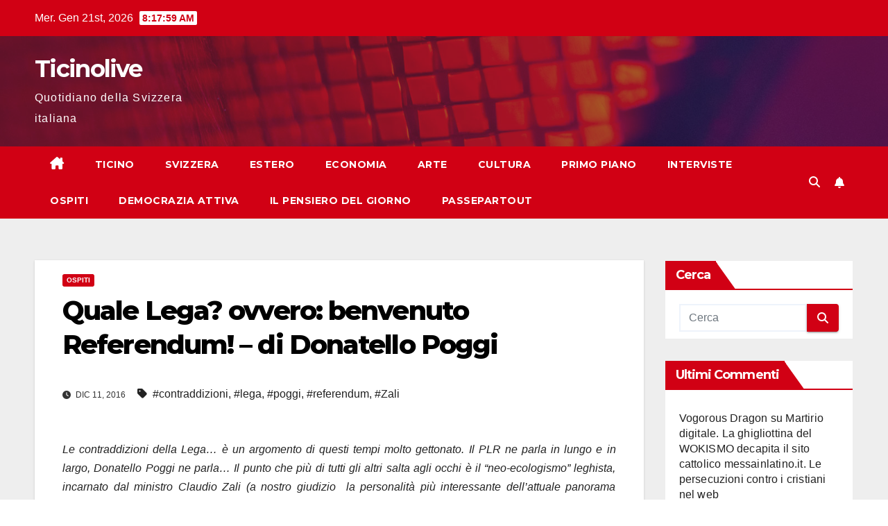

--- FILE ---
content_type: text/html; charset=UTF-8
request_url: https://www.ticinolive.ch/2016/12/11/quale-lega-ovvero-benvenuto-referendum-donatello-poggi/
body_size: 17236
content:
<!DOCTYPE html>
<html lang="it-IT">
<head>
<meta charset="UTF-8">
<meta name="viewport" content="width=device-width, initial-scale=1">
<link rel="profile" href="https://gmpg.org/xfn/11">
<meta name='robots' content='index, follow, max-image-preview:large, max-snippet:-1, max-video-preview:-1'/>
<script id="cookieyes" type="text/javascript" src="https://cdn-cookieyes.com/client_data/5a1b91de344526da3b1c2953/script.js"></script>
	
	<title>Quale Lega? ovvero: benvenuto Referendum! - di Donatello Poggi - Ticinolive</title>
	<link rel="canonical" href="https://www.ticinolive.ch/2016/12/11/quale-lega-ovvero-benvenuto-referendum-donatello-poggi/"/>
	<meta name="twitter:label1" content="Scritto da"/>
	<meta name="twitter:data1" content="Relatore"/>
	<meta name="twitter:label2" content="Tempo di lettura stimato"/>
	<meta name="twitter:data2" content="2 minuti"/>
	<script type="application/ld+json" class="yoast-schema-graph">{"@context":"https://schema.org","@graph":[{"@type":"WebPage","@id":"https://www.ticinolive.ch/2016/12/11/quale-lega-ovvero-benvenuto-referendum-donatello-poggi/","url":"https://www.ticinolive.ch/2016/12/11/quale-lega-ovvero-benvenuto-referendum-donatello-poggi/","name":"Quale Lega? ovvero: benvenuto Referendum! - di Donatello Poggi - Ticinolive","isPartOf":{"@id":"https://www.ticinolive.ch/#website"},"primaryImageOfPage":{"@id":"https://www.ticinolive.ch/2016/12/11/quale-lega-ovvero-benvenuto-referendum-donatello-poggi/#primaryimage"},"image":{"@id":"https://www.ticinolive.ch/2016/12/11/quale-lega-ovvero-benvenuto-referendum-donatello-poggi/#primaryimage"},"thumbnailUrl":"https://i0.wp.com/www.ticinolive.ch/files/2016/12/Donatello-Poggi-x.jpg?fit=620%2C400&ssl=1","datePublished":"2016-12-11T22:21:04+00:00","dateModified":"2016-12-12T07:50:49+00:00","author":{"@id":"https://www.ticinolive.ch/#/schema/person/5d2bb31ee785ccbdc4e5914dc4673061"},"breadcrumb":{"@id":"https://www.ticinolive.ch/2016/12/11/quale-lega-ovvero-benvenuto-referendum-donatello-poggi/#breadcrumb"},"inLanguage":"it-IT","potentialAction":[{"@type":"ReadAction","target":["https://www.ticinolive.ch/2016/12/11/quale-lega-ovvero-benvenuto-referendum-donatello-poggi/"]}]},{"@type":"ImageObject","inLanguage":"it-IT","@id":"https://www.ticinolive.ch/2016/12/11/quale-lega-ovvero-benvenuto-referendum-donatello-poggi/#primaryimage","url":"https://i0.wp.com/www.ticinolive.ch/files/2016/12/Donatello-Poggi-x.jpg?fit=620%2C400&ssl=1","contentUrl":"https://i0.wp.com/www.ticinolive.ch/files/2016/12/Donatello-Poggi-x.jpg?fit=620%2C400&ssl=1","width":620,"height":400},{"@type":"BreadcrumbList","@id":"https://www.ticinolive.ch/2016/12/11/quale-lega-ovvero-benvenuto-referendum-donatello-poggi/#breadcrumb","itemListElement":[{"@type":"ListItem","position":1,"name":"Home","item":"https://www.ticinolive.ch/"},{"@type":"ListItem","position":2,"name":"Quale Lega? ovvero: benvenuto Referendum! &#8211; di Donatello Poggi"}]},{"@type":"WebSite","@id":"https://www.ticinolive.ch/#website","url":"https://www.ticinolive.ch/","name":"Ticinolive","description":"Quotidiano della Svizzera italiana","potentialAction":[{"@type":"SearchAction","target":{"@type":"EntryPoint","urlTemplate":"https://www.ticinolive.ch/?s={search_term_string}"},"query-input":{"@type":"PropertyValueSpecification","valueRequired":true,"valueName":"search_term_string"}}],"inLanguage":"it-IT"},{"@type":"Person","@id":"https://www.ticinolive.ch/#/schema/person/5d2bb31ee785ccbdc4e5914dc4673061","name":"Relatore","image":{"@type":"ImageObject","inLanguage":"it-IT","@id":"https://www.ticinolive.ch/#/schema/person/image/","url":"https://secure.gravatar.com/avatar/3101f3204b3a082c1de2b5dc33be46a3a666d7c4eead04abea3bdaed7f2eb7d3?s=96&d=mm&r=g","contentUrl":"https://secure.gravatar.com/avatar/3101f3204b3a082c1de2b5dc33be46a3a666d7c4eead04abea3bdaed7f2eb7d3?s=96&d=mm&r=g","caption":"Relatore"},"sameAs":["Analista"],"url":"https://www.ticinolive.ch/author/relatore/"}]}</script>
	


<link rel="amphtml" href="https://www.ticinolive.ch/2016/12/11/quale-lega-ovvero-benvenuto-referendum-donatello-poggi/amp/"/><meta name="generator" content="AMP for WP 1.1.7.1"/><link rel='dns-prefetch' href='//stats.wp.com'/>
<link rel='dns-prefetch' href='//fonts.googleapis.com'/>
<link rel='preconnect' href='//i0.wp.com'/>
<link rel='preconnect' href='//c0.wp.com'/>
<link rel="alternate" type="application/rss+xml" title="Ticinolive &raquo; Feed" href="https://www.ticinolive.ch/feed/"/>
<link rel="alternate" type="application/rss+xml" title="Ticinolive &raquo; Feed dei commenti" href="https://www.ticinolive.ch/comments/feed/"/>
<link rel="alternate" type="application/rss+xml" title="Ticinolive &raquo; Quale Lega? ovvero: benvenuto Referendum! &#8211; di Donatello Poggi Feed dei commenti" href="https://www.ticinolive.ch/2016/12/11/quale-lega-ovvero-benvenuto-referendum-donatello-poggi/feed/"/>
<link rel="alternate" title="oEmbed (JSON)" type="application/json+oembed" href="https://www.ticinolive.ch/wp-json/oembed/1.0/embed?url=https%3A%2F%2Fwww.ticinolive.ch%2F2016%2F12%2F11%2Fquale-lega-ovvero-benvenuto-referendum-donatello-poggi%2F"/>
<link rel="alternate" title="oEmbed (XML)" type="text/xml+oembed" href="https://www.ticinolive.ch/wp-json/oembed/1.0/embed?url=https%3A%2F%2Fwww.ticinolive.ch%2F2016%2F12%2F11%2Fquale-lega-ovvero-benvenuto-referendum-donatello-poggi%2F&#038;format=xml"/>
		
							<script src="//www.googletagmanager.com/gtag/js?id=G-13500RR0WC" data-cfasync="false" data-wpfc-render="false" async></script>
			<script data-cfasync="false" data-wpfc-render="false">var mi_version='9.11.1';var mi_track_user=true;var mi_no_track_reason='';var MonsterInsightsDefaultLocations={"page_location":"https:\/\/www.ticinolive.ch\/2016\/12\/11\/quale-lega-ovvero-benvenuto-referendum-donatello-poggi\/"};if(typeof MonsterInsightsPrivacyGuardFilter==='function'){var MonsterInsightsLocations=(typeof MonsterInsightsExcludeQuery==='object')?MonsterInsightsPrivacyGuardFilter(MonsterInsightsExcludeQuery):MonsterInsightsPrivacyGuardFilter(MonsterInsightsDefaultLocations);}else{var MonsterInsightsLocations=(typeof MonsterInsightsExcludeQuery==='object')?MonsterInsightsExcludeQuery:MonsterInsightsDefaultLocations;}var disableStrs=['ga-disable-G-13500RR0WC',];function __gtagTrackerIsOptedOut(){for(var index=0;index<disableStrs.length;index++){if(document.cookie.indexOf(disableStrs[index]+'=true')>-1){return true;}}return false;}if(__gtagTrackerIsOptedOut()){for(var index=0;index<disableStrs.length;index++){window[disableStrs[index]]=true;}}function __gtagTrackerOptout(){for(var index=0;index<disableStrs.length;index++){document.cookie=disableStrs[index]+'=true; expires=Thu, 31 Dec 2099 23:59:59 UTC; path=/';window[disableStrs[index]]=true;}}if('undefined'===typeof gaOptout){function gaOptout(){__gtagTrackerOptout();}}window.dataLayer=window.dataLayer||[];window.MonsterInsightsDualTracker={helpers:{},trackers:{},};if(mi_track_user){function __gtagDataLayer(){dataLayer.push(arguments);}function __gtagTracker(type,name,parameters){if(!parameters){parameters={};}if(parameters.send_to){__gtagDataLayer.apply(null,arguments);return;}if(type==='event'){parameters.send_to=monsterinsights_frontend.v4_id;var hookName=name;if(typeof parameters['event_category']!=='undefined'){hookName=parameters['event_category']+':'+name;}if(typeof MonsterInsightsDualTracker.trackers[hookName]!=='undefined'){MonsterInsightsDualTracker.trackers[hookName](parameters);}else{__gtagDataLayer('event',name,parameters);}}else{__gtagDataLayer.apply(null,arguments);}}__gtagTracker('js',new Date());__gtagTracker('set',{'developer_id.dZGIzZG':true,});if(MonsterInsightsLocations.page_location){__gtagTracker('set',MonsterInsightsLocations);}__gtagTracker('config','G-13500RR0WC',{"forceSSL":"true"});window.gtag=__gtagTracker;(function(){var noopfn=function(){return null;};var newtracker=function(){return new Tracker();};var Tracker=function(){return null;};var p=Tracker.prototype;p.get=noopfn;p.set=noopfn;p.send=function(){var args=Array.prototype.slice.call(arguments);args.unshift('send');__gaTracker.apply(null,args);};var __gaTracker=function(){var len=arguments.length;if(len===0){return;}var f=arguments[len-1];if(typeof f!=='object'||f===null||typeof f.hitCallback!=='function'){if('send'===arguments[0]){var hitConverted,hitObject=false,action;if('event'===arguments[1]){if('undefined'!==typeof arguments[3]){hitObject={'eventAction':arguments[3],'eventCategory':arguments[2],'eventLabel':arguments[4],'value':arguments[5]?arguments[5]:1,}}}if('pageview'===arguments[1]){if('undefined'!==typeof arguments[2]){hitObject={'eventAction':'page_view','page_path':arguments[2],}}}if(typeof arguments[2]==='object'){hitObject=arguments[2];}if(typeof arguments[5]==='object'){Object.assign(hitObject,arguments[5]);}if('undefined'!==typeof arguments[1].hitType){hitObject=arguments[1];if('pageview'===hitObject.hitType){hitObject.eventAction='page_view';}}if(hitObject){action='timing'===arguments[1].hitType?'timing_complete':hitObject.eventAction;hitConverted=mapArgs(hitObject);__gtagTracker('event',action,hitConverted);}}return;}function mapArgs(args){var arg,hit={};var gaMap={'eventCategory':'event_category','eventAction':'event_action','eventLabel':'event_label','eventValue':'event_value','nonInteraction':'non_interaction','timingCategory':'event_category','timingVar':'name','timingValue':'value','timingLabel':'event_label','page':'page_path','location':'page_location','title':'page_title','referrer':'page_referrer',};for(arg in args){if(!(!args.hasOwnProperty(arg)||!gaMap.hasOwnProperty(arg))){hit[gaMap[arg]]=args[arg];}else{hit[arg]=args[arg];}}return hit;}try{f.hitCallback();}catch(ex){}};__gaTracker.create=newtracker;__gaTracker.getByName=newtracker;__gaTracker.getAll=function(){return[];};__gaTracker.remove=noopfn;__gaTracker.loaded=true;window['__gaTracker']=__gaTracker;})();}else{console.log("");(function(){function __gtagTracker(){return null;}window['__gtagTracker']=__gtagTracker;window['gtag']=__gtagTracker;})();}</script>
							
		<style id='wp-img-auto-sizes-contain-inline-css'>img:is([sizes=auto i],[sizes^="auto," i]){contain-intrinsic-size:3000px 1500px}</style>
<link rel='stylesheet' id='embed-pdf-viewer-css' href='https://www.ticinolive.ch/plugins/embed-pdf-viewer/css/embed-pdf-viewer.css?ver=2.4.6' media='screen'/>
<style id='wp-emoji-styles-inline-css'>img.wp-smiley,img.emoji{display:inline!important;border:none!important;box-shadow:none!important;height:1em!important;width:1em!important;margin:0 .07em!important;vertical-align:-.1em!important;background:none!important;padding:0!important}</style>
<style id='wp-block-library-inline-css'>:root{--wp-block-synced-color:#7a00df;--wp-block-synced-color--rgb:122 , 0 , 223;--wp-bound-block-color:var(--wp-block-synced-color);--wp-editor-canvas-background:#ddd;--wp-admin-theme-color:#007cba;--wp-admin-theme-color--rgb:0 , 124 , 186;--wp-admin-theme-color-darker-10:#006ba1;--wp-admin-theme-color-darker-10--rgb:0 , 107 , 160.5;--wp-admin-theme-color-darker-20:#005a87;--wp-admin-theme-color-darker-20--rgb:0 , 90 , 135;--wp-admin-border-width-focus:2px}@media (min-resolution:192dpi){:root{--wp-admin-border-width-focus:1.5px}}.wp-element-button{cursor:pointer}:root .has-very-light-gray-background-color{background-color:#eee}:root .has-very-dark-gray-background-color{background-color:#313131}:root .has-very-light-gray-color{color:#eee}:root .has-very-dark-gray-color{color:#313131}:root .has-vivid-green-cyan-to-vivid-cyan-blue-gradient-background{background:linear-gradient(135deg,#00d084,#0693e3)}:root .has-purple-crush-gradient-background{background:linear-gradient(135deg,#34e2e4,#4721fb 50%,#ab1dfe)}:root .has-hazy-dawn-gradient-background{background:linear-gradient(135deg,#faaca8,#dad0ec)}:root .has-subdued-olive-gradient-background{background:linear-gradient(135deg,#fafae1,#67a671)}:root .has-atomic-cream-gradient-background{background:linear-gradient(135deg,#fdd79a,#004a59)}:root .has-nightshade-gradient-background{background:linear-gradient(135deg,#330968,#31cdcf)}:root .has-midnight-gradient-background{background:linear-gradient(135deg,#020381,#2874fc)}:root{--wp--preset--font-size--normal:16px;--wp--preset--font-size--huge:42px}.has-regular-font-size{font-size:1em}.has-larger-font-size{font-size:2.625em}.has-normal-font-size{font-size:var(--wp--preset--font-size--normal)}.has-huge-font-size{font-size:var(--wp--preset--font-size--huge)}.has-text-align-center{text-align:center}.has-text-align-left{text-align:left}.has-text-align-right{text-align:right}.has-fit-text{white-space:nowrap!important}#end-resizable-editor-section{display:none}.aligncenter{clear:both}.items-justified-left{justify-content:flex-start}.items-justified-center{justify-content:center}.items-justified-right{justify-content:flex-end}.items-justified-space-between{justify-content:space-between}.screen-reader-text{border:0;clip-path:inset(50%);height:1px;margin:-1px;overflow:hidden;padding:0;position:absolute;width:1px;word-wrap:normal!important}.screen-reader-text:focus{background-color:#ddd;clip-path:none;color:#444;display:block;font-size:1em;height:auto;left:5px;line-height:normal;padding:15px 23px 14px;text-decoration:none;top:5px;width:auto;z-index:100000}html :where(.has-border-color){border-style:solid}html :where([style*=border-top-color]){border-top-style:solid}html :where([style*=border-right-color]){border-right-style:solid}html :where([style*=border-bottom-color]){border-bottom-style:solid}html :where([style*=border-left-color]){border-left-style:solid}html :where([style*=border-width]){border-style:solid}html :where([style*=border-top-width]){border-top-style:solid}html :where([style*=border-right-width]){border-right-style:solid}html :where([style*=border-bottom-width]){border-bottom-style:solid}html :where([style*=border-left-width]){border-left-style:solid}html :where(img[class*=wp-image-]){height:auto;max-width:100%}:where(figure){margin:0 0 1em}html :where(.is-position-sticky){--wp-admin--admin-bar--position-offset:var(--wp-admin--admin-bar--height,0)}@media screen and (max-width:600px){html :where(.is-position-sticky){--wp-admin--admin-bar--position-offset:0}}</style><style id='global-styles-inline-css'>:root{--wp--preset--aspect-ratio--square:1;--wp--preset--aspect-ratio--4-3: 4/3;--wp--preset--aspect-ratio--3-4: 3/4;--wp--preset--aspect-ratio--3-2: 3/2;--wp--preset--aspect-ratio--2-3: 2/3;--wp--preset--aspect-ratio--16-9: 16/9;--wp--preset--aspect-ratio--9-16: 9/16;--wp--preset--color--black:#000;--wp--preset--color--cyan-bluish-gray:#abb8c3;--wp--preset--color--white:#fff;--wp--preset--color--pale-pink:#f78da7;--wp--preset--color--vivid-red:#cf2e2e;--wp--preset--color--luminous-vivid-orange:#ff6900;--wp--preset--color--luminous-vivid-amber:#fcb900;--wp--preset--color--light-green-cyan:#7bdcb5;--wp--preset--color--vivid-green-cyan:#00d084;--wp--preset--color--pale-cyan-blue:#8ed1fc;--wp--preset--color--vivid-cyan-blue:#0693e3;--wp--preset--color--vivid-purple:#9b51e0;--wp--preset--gradient--vivid-cyan-blue-to-vivid-purple:linear-gradient(135deg,#0693e3 0%,#9b51e0 100%);--wp--preset--gradient--light-green-cyan-to-vivid-green-cyan:linear-gradient(135deg,#7adcb4 0%,#00d082 100%);--wp--preset--gradient--luminous-vivid-amber-to-luminous-vivid-orange:linear-gradient(135deg,#fcb900 0%,#ff6900 100%);--wp--preset--gradient--luminous-vivid-orange-to-vivid-red:linear-gradient(135deg,#ff6900 0%,#cf2e2e 100%);--wp--preset--gradient--very-light-gray-to-cyan-bluish-gray:linear-gradient(135deg,#eee 0%,#a9b8c3 100%);--wp--preset--gradient--cool-to-warm-spectrum:linear-gradient(135deg,#4aeadc 0%,#9778d1 20%,#cf2aba 40%,#ee2c82 60%,#fb6962 80%,#fef84c 100%);--wp--preset--gradient--blush-light-purple:linear-gradient(135deg,#ffceec 0%,#9896f0 100%);--wp--preset--gradient--blush-bordeaux:linear-gradient(135deg,#fecda5 0%,#fe2d2d 50%,#6b003e 100%);--wp--preset--gradient--luminous-dusk:linear-gradient(135deg,#ffcb70 0%,#c751c0 50%,#4158d0 100%);--wp--preset--gradient--pale-ocean:linear-gradient(135deg,#fff5cb 0%,#b6e3d4 50%,#33a7b5 100%);--wp--preset--gradient--electric-grass:linear-gradient(135deg,#caf880 0%,#71ce7e 100%);--wp--preset--gradient--midnight:linear-gradient(135deg,#020381 0%,#2874fc 100%);--wp--preset--font-size--small:13px;--wp--preset--font-size--medium:20px;--wp--preset--font-size--large:36px;--wp--preset--font-size--x-large:42px;--wp--preset--spacing--20:.44rem;--wp--preset--spacing--30:.67rem;--wp--preset--spacing--40:1rem;--wp--preset--spacing--50:1.5rem;--wp--preset--spacing--60:2.25rem;--wp--preset--spacing--70:3.38rem;--wp--preset--spacing--80:5.06rem;--wp--preset--shadow--natural:6px 6px 9px rgba(0,0,0,.2);--wp--preset--shadow--deep:12px 12px 50px rgba(0,0,0,.4);--wp--preset--shadow--sharp:6px 6px 0 rgba(0,0,0,.2);--wp--preset--shadow--outlined:6px 6px 0 -3px #fff , 6px 6px #000;--wp--preset--shadow--crisp:6px 6px 0 #000}:root :where(.is-layout-flow) > :first-child{margin-block-start:0}:root :where(.is-layout-flow) > :last-child{margin-block-end:0}:root :where(.is-layout-flow) > *{margin-block-start:24px;margin-block-end:0}:root :where(.is-layout-constrained) > :first-child{margin-block-start:0}:root :where(.is-layout-constrained) > :last-child{margin-block-end:0}:root :where(.is-layout-constrained) > *{margin-block-start:24px;margin-block-end:0}:root :where(.is-layout-flex){gap:24px}:root :where(.is-layout-grid){gap:24px}body .is-layout-flex{display:flex}.is-layout-flex{flex-wrap:wrap;align-items:center}.is-layout-flex > :is(*, div){margin:0}body .is-layout-grid{display:grid}.is-layout-grid > :is(*, div){margin:0}.has-black-color{color:var(--wp--preset--color--black)!important}.has-cyan-bluish-gray-color{color:var(--wp--preset--color--cyan-bluish-gray)!important}.has-white-color{color:var(--wp--preset--color--white)!important}.has-pale-pink-color{color:var(--wp--preset--color--pale-pink)!important}.has-vivid-red-color{color:var(--wp--preset--color--vivid-red)!important}.has-luminous-vivid-orange-color{color:var(--wp--preset--color--luminous-vivid-orange)!important}.has-luminous-vivid-amber-color{color:var(--wp--preset--color--luminous-vivid-amber)!important}.has-light-green-cyan-color{color:var(--wp--preset--color--light-green-cyan)!important}.has-vivid-green-cyan-color{color:var(--wp--preset--color--vivid-green-cyan)!important}.has-pale-cyan-blue-color{color:var(--wp--preset--color--pale-cyan-blue)!important}.has-vivid-cyan-blue-color{color:var(--wp--preset--color--vivid-cyan-blue)!important}.has-vivid-purple-color{color:var(--wp--preset--color--vivid-purple)!important}.has-black-background-color{background-color:var(--wp--preset--color--black)!important}.has-cyan-bluish-gray-background-color{background-color:var(--wp--preset--color--cyan-bluish-gray)!important}.has-white-background-color{background-color:var(--wp--preset--color--white)!important}.has-pale-pink-background-color{background-color:var(--wp--preset--color--pale-pink)!important}.has-vivid-red-background-color{background-color:var(--wp--preset--color--vivid-red)!important}.has-luminous-vivid-orange-background-color{background-color:var(--wp--preset--color--luminous-vivid-orange)!important}.has-luminous-vivid-amber-background-color{background-color:var(--wp--preset--color--luminous-vivid-amber)!important}.has-light-green-cyan-background-color{background-color:var(--wp--preset--color--light-green-cyan)!important}.has-vivid-green-cyan-background-color{background-color:var(--wp--preset--color--vivid-green-cyan)!important}.has-pale-cyan-blue-background-color{background-color:var(--wp--preset--color--pale-cyan-blue)!important}.has-vivid-cyan-blue-background-color{background-color:var(--wp--preset--color--vivid-cyan-blue)!important}.has-vivid-purple-background-color{background-color:var(--wp--preset--color--vivid-purple)!important}.has-black-border-color{border-color:var(--wp--preset--color--black)!important}.has-cyan-bluish-gray-border-color{border-color:var(--wp--preset--color--cyan-bluish-gray)!important}.has-white-border-color{border-color:var(--wp--preset--color--white)!important}.has-pale-pink-border-color{border-color:var(--wp--preset--color--pale-pink)!important}.has-vivid-red-border-color{border-color:var(--wp--preset--color--vivid-red)!important}.has-luminous-vivid-orange-border-color{border-color:var(--wp--preset--color--luminous-vivid-orange)!important}.has-luminous-vivid-amber-border-color{border-color:var(--wp--preset--color--luminous-vivid-amber)!important}.has-light-green-cyan-border-color{border-color:var(--wp--preset--color--light-green-cyan)!important}.has-vivid-green-cyan-border-color{border-color:var(--wp--preset--color--vivid-green-cyan)!important}.has-pale-cyan-blue-border-color{border-color:var(--wp--preset--color--pale-cyan-blue)!important}.has-vivid-cyan-blue-border-color{border-color:var(--wp--preset--color--vivid-cyan-blue)!important}.has-vivid-purple-border-color{border-color:var(--wp--preset--color--vivid-purple)!important}.has-vivid-cyan-blue-to-vivid-purple-gradient-background{background:var(--wp--preset--gradient--vivid-cyan-blue-to-vivid-purple)!important}.has-light-green-cyan-to-vivid-green-cyan-gradient-background{background:var(--wp--preset--gradient--light-green-cyan-to-vivid-green-cyan)!important}.has-luminous-vivid-amber-to-luminous-vivid-orange-gradient-background{background:var(--wp--preset--gradient--luminous-vivid-amber-to-luminous-vivid-orange)!important}.has-luminous-vivid-orange-to-vivid-red-gradient-background{background:var(--wp--preset--gradient--luminous-vivid-orange-to-vivid-red)!important}.has-very-light-gray-to-cyan-bluish-gray-gradient-background{background:var(--wp--preset--gradient--very-light-gray-to-cyan-bluish-gray)!important}.has-cool-to-warm-spectrum-gradient-background{background:var(--wp--preset--gradient--cool-to-warm-spectrum)!important}.has-blush-light-purple-gradient-background{background:var(--wp--preset--gradient--blush-light-purple)!important}.has-blush-bordeaux-gradient-background{background:var(--wp--preset--gradient--blush-bordeaux)!important}.has-luminous-dusk-gradient-background{background:var(--wp--preset--gradient--luminous-dusk)!important}.has-pale-ocean-gradient-background{background:var(--wp--preset--gradient--pale-ocean)!important}.has-electric-grass-gradient-background{background:var(--wp--preset--gradient--electric-grass)!important}.has-midnight-gradient-background{background:var(--wp--preset--gradient--midnight)!important}.has-small-font-size{font-size:var(--wp--preset--font-size--small)!important}.has-medium-font-size{font-size:var(--wp--preset--font-size--medium)!important}.has-large-font-size{font-size:var(--wp--preset--font-size--large)!important}.has-x-large-font-size{font-size:var(--wp--preset--font-size--x-large)!important}</style>

<style id='classic-theme-styles-inline-css'>.wp-block-button__link{color:#fff;background-color:#32373c;border-radius:9999px;box-shadow:none;text-decoration:none;padding:calc(.667em + 2px) calc(1.333em + 2px);font-size:1.125em}.wp-block-file__button{background:#32373c;color:#fff;text-decoration:none}</style>
<link rel='stylesheet' id='wp-polls-css' href='https://www.ticinolive.ch/plugins/wp-polls/polls-css.css?ver=2.77.3' media='all'/>
<style id='wp-polls-inline-css'>
.wp-polls .pollbar {
	margin: 1px;
	font-size: 6px;
	line-height: 8px;
	height: 8px;
	background-image: url('https://www.ticinolive.ch/plugins/wp-polls/images/default/pollbg.gif');
	border: 1px solid #c8c8c8;
}

/*# sourceURL=wp-polls-inline-css */
</style>
<link rel='stylesheet' id='newsup-fonts-css' href='//fonts.googleapis.com/css?family=Montserrat%3A400%2C500%2C700%2C800%7CWork%2BSans%3A300%2C400%2C500%2C600%2C700%2C800%2C900%26display%3Dswap&#038;subset=latin%2Clatin-ext' media='all'/>
<link rel='stylesheet' id='bootstrap-css' href='https://www.ticinolive.ch/content/themes/newsup/css/bootstrap.css?ver=6.9' media='all'/>
<link rel='stylesheet' id='newsup-style-css' href='https://www.ticinolive.ch/content/themes/newsberg/style.css?ver=6.9' media='all'/>
<link rel='stylesheet' id='font-awesome-5-all-css' href='https://www.ticinolive.ch/content/themes/newsup/css/font-awesome/css/all.min.css?ver=6.9' media='all'/>
<link rel='stylesheet' id='font-awesome-4-shim-css' href='https://www.ticinolive.ch/content/themes/newsup/css/font-awesome/css/v4-shims.min.css?ver=6.9' media='all'/>
<link rel='stylesheet' id='owl-carousel-css' href='https://www.ticinolive.ch/content/themes/newsup/css/owl.carousel.css?ver=6.9' media='all'/>
<link rel='stylesheet' id='smartmenus-css' href='https://www.ticinolive.ch/content/themes/newsup/css/jquery.smartmenus.bootstrap.css?ver=6.9' media='all'/>
<link rel='stylesheet' id='newsup-custom-css-css' href='https://www.ticinolive.ch/content/themes/newsup/inc/ansar/customize/css/customizer.css?ver=1.0' media='all'/>
<link rel='stylesheet' id='newsup-style-parent-css' href='https://www.ticinolive.ch/content/themes/newsup/style.css?ver=6.9' media='all'/>
<link rel='stylesheet' id='newsberg-style-css' href='https://www.ticinolive.ch/content/themes/newsberg/style.css?ver=1.0' media='all'/>
<link rel='stylesheet' id='newsberg-default-css-css' href='https://www.ticinolive.ch/content/themes/newsberg/css/colors/default.css?ver=6.9' media='all'/>
<script src="https://www.ticinolive.ch/plugins/google-analytics-for-wordpress/assets/js/frontend-gtag.min.js?ver=9.11.1" id="monsterinsights-frontend-script-js" async data-wp-strategy="async"></script>
<script data-cfasync="false" data-wpfc-render="false" id='monsterinsights-frontend-script-js-extra'>var monsterinsights_frontend={"js_events_tracking":"true","download_extensions":"doc,pdf,ppt,zip,xls,docx,pptx,xlsx","inbound_paths":"[]","home_url":"https:\/\/www.ticinolive.ch","hash_tracking":"false","v4_id":"G-13500RR0WC"};</script>
<script src="https://c0.wp.com/c/6.9/wp-includes/js/jquery/jquery.min.js" id="jquery-core-js"></script>
<script src="https://c0.wp.com/c/6.9/wp-includes/js/jquery/jquery-migrate.min.js" id="jquery-migrate-js"></script>
<script src="https://www.ticinolive.ch/content/themes/newsup/js/navigation.js?ver=6.9" id="newsup-navigation-js"></script>
<script src="https://www.ticinolive.ch/content/themes/newsup/js/bootstrap.js?ver=6.9" id="bootstrap-js"></script>
<script src="https://www.ticinolive.ch/content/themes/newsup/js/owl.carousel.min.js?ver=6.9" id="owl-carousel-min-js"></script>
<script src="https://www.ticinolive.ch/content/themes/newsup/js/jquery.smartmenus.js?ver=6.9" id="smartmenus-js-js"></script>
<script src="https://www.ticinolive.ch/content/themes/newsup/js/jquery.smartmenus.bootstrap.js?ver=6.9" id="bootstrap-smartmenus-js-js"></script>
<script src="https://www.ticinolive.ch/content/themes/newsup/js/jquery.marquee.js?ver=6.9" id="newsup-marquee-js-js"></script>
<script src="https://www.ticinolive.ch/content/themes/newsup/js/main.js?ver=6.9" id="newsup-main-js-js"></script>
<link rel="https://api.w.org/" href="https://www.ticinolive.ch/wp-json/"/><link rel="alternate" title="JSON" type="application/json" href="https://www.ticinolive.ch/wp-json/wp/v2/posts/134342"/><link rel="EditURI" type="application/rsd+xml" title="RSD" href="https://www.ticinolive.ch/xmlrpc.php?rsd"/>
<meta name="generator" content="WordPress 6.9"/>
<link rel='shortlink' href='https://www.ticinolive.ch/?p=134342'/>
	<style>img#wpstats{display:none}</style>
		 
<style type="text/css" id="custom-background-css">.wrapper{background-color:#eee}</style>
<style>.recentcomments a{display:inline!important;padding:0!important;margin:0!important}</style>    <style type="text/css">body .site-title a,body .site-description{color: ##143745}.site-branding-text .site-title a{font-size:px}@media only screen and (max-width:640px){.site-branding-text .site-title a{font-size:40px}}@media only screen and (max-width:375px){.site-branding-text .site-title a{font-size:32px}}</style>
    <link rel="icon" href="https://i0.wp.com/www.ticinolive.ch/files/2021/02/cropped-T.png?fit=32%2C32&#038;ssl=1" sizes="32x32"/>
<link rel="icon" href="https://i0.wp.com/www.ticinolive.ch/files/2021/02/cropped-T.png?fit=192%2C192&#038;ssl=1" sizes="192x192"/>
<link rel="apple-touch-icon" href="https://i0.wp.com/www.ticinolive.ch/files/2021/02/cropped-T.png?fit=180%2C180&#038;ssl=1"/>
<meta name="msapplication-TileImage" content="https://i0.wp.com/www.ticinolive.ch/files/2021/02/cropped-T.png?fit=270%2C270&#038;ssl=1"/>
		<style id="wp-custom-css">.wp-post-image{display:none!important}.entry-title{word-wrap:break-word!important}</style>
		</head>
<body data-rsssl=1 class="wp-singular post-template-default single single-post postid-134342 single-format-standard wp-embed-responsive wp-theme-newsup wp-child-theme-newsberg ta-hide-date-author-in-list">
<div id="page" class="site">
<a class="skip-link screen-reader-text" href="#content">
Salta al contenuto</a>
  <div class="wrapper" id="custom-background-css">
    <header class="mg-headwidget">
      
      <div class="mg-head-detail hidden-xs">
    <div class="container-fluid">
        <div class="row align-items-center">
            <div class="col-md-6 col-xs-12">
                <ul class="info-left">
                                <li>Mer. Gen 21st, 2026                 <span id="time" class="time"></span>
                        </li>
                        </ul>
            </div>
            <div class="col-md-6 col-xs-12">
                <ul class="mg-social info-right">
                                    </ul>
            </div>
        </div>
    </div>
</div>
      <div class="clearfix"></div>

      
      <div class="mg-nav-widget-area-back" style='background-image:url(https://www.ticinolive.ch/content/themes/newsberg/images/head-back.jpg)'>
                <div class="overlay">
          <div class="inner" style="background-color:rgba(32,47,91,0.4);"> 
              <div class="container-fluid">
                  <div class="mg-nav-widget-area">
                    <div class="row align-items-center">
                      <div class="col-md-3 text-center-xs">
                        <div class="navbar-header">
                          <div class="site-logo">
                                                      </div>
                          <div class="site-branding-text ">
                                                            <p class="site-title"> <a href="https://www.ticinolive.ch/" rel="home">Ticinolive</a></p>
                                                            <p class="site-description">Quotidiano della Svizzera italiana</p>
                          </div>    
                        </div>
                      </div>
                                          </div>
                  </div>
              </div>
          </div>
        </div>
      </div>
    <div class="mg-menu-full">
      <nav class="navbar navbar-expand-lg navbar-wp">
        <div class="container-fluid">
          
          <div class="m-header align-items-center">
                            <a class="mobilehomebtn" href="https://www.ticinolive.ch"><span class="fa-solid fa-house-chimney"></span></a>
              
              <button class="navbar-toggler mx-auto" type="button" data-toggle="collapse" data-target="#navbar-wp" aria-controls="navbarSupportedContent" aria-expanded="false" aria-label="Attiva/disattiva la navigazione">
                <span class="burger">
                  <span class="burger-line"></span>
                  <span class="burger-line"></span>
                  <span class="burger-line"></span>
                </span>
              </button>
              
                          <div class="dropdown show mg-search-box pr-2">
                <a class="dropdown-toggle msearch ml-auto" href="#" role="button" id="dropdownMenuLink" data-toggle="dropdown" aria-haspopup="true" aria-expanded="false">
                <i class="fas fa-search"></i>
                </a> 
                <div class="dropdown-menu searchinner" aria-labelledby="dropdownMenuLink">
                    <form role="search" method="get" id="searchform" action="https://www.ticinolive.ch/">
  <div class="input-group">
    <input type="search" class="form-control" placeholder="Cerca" value="" name="s"/>
    <span class="input-group-btn btn-default">
    <button type="submit" class="btn"> <i class="fas fa-search"></i> </button>
    </span> </div>
</form>                </div>
            </div>
                  <a href="#" target="_blank" class="btn-bell btn-theme mx-2"><i class="fa fa-bell"></i></a>
                      
          </div>
           
          <div class="collapse navbar-collapse" id="navbar-wp">
            <div class="d-md-block">
              <ul id="menu-nav" class="nav navbar-nav mr-auto "><li class="active home"><a class="homebtn" href="https://www.ticinolive.ch"><span class='fa-solid fa-house-chimney'></span></a></li><li id="menu-item-28142" class="menu-item menu-item-type-taxonomy menu-item-object-category menu-item-28142"><a class="nav-link" title="Ticino" href="https://www.ticinolive.ch/ticino/">Ticino</a></li>
<li id="menu-item-28144" class="menu-item menu-item-type-taxonomy menu-item-object-category menu-item-28144"><a class="nav-link" title="Svizzera" href="https://www.ticinolive.ch/svizzera/">Svizzera</a></li>
<li id="menu-item-50026" class="menu-item menu-item-type-taxonomy menu-item-object-category menu-item-50026"><a class="nav-link" title="Estero" href="https://www.ticinolive.ch/estero/">Estero</a></li>
<li id="menu-item-123243" class="menu-item menu-item-type-taxonomy menu-item-object-category menu-item-123243"><a class="nav-link" title="Economia" href="https://www.ticinolive.ch/economia/">Economia</a></li>
<li id="menu-item-120374" class="menu-item menu-item-type-taxonomy menu-item-object-category menu-item-120374"><a class="nav-link" title="Arte" href="https://www.ticinolive.ch/arte/">Arte</a></li>
<li id="menu-item-48951" class="menu-item menu-item-type-taxonomy menu-item-object-category menu-item-48951"><a class="nav-link" title="Cultura" href="https://www.ticinolive.ch/cultura/">Cultura</a></li>
<li id="menu-item-28141" class="menu-item menu-item-type-taxonomy menu-item-object-category menu-item-28141"><a class="nav-link" title="Primo piano" href="https://www.ticinolive.ch/primo-piano/">Primo piano</a></li>
<li id="menu-item-48949" class="menu-item menu-item-type-taxonomy menu-item-object-category menu-item-48949"><a class="nav-link" title="Interviste" href="https://www.ticinolive.ch/opinioni/interviste/">Interviste</a></li>
<li id="menu-item-48950" class="menu-item menu-item-type-taxonomy menu-item-object-category current-post-ancestor current-menu-parent current-post-parent menu-item-48950"><a class="nav-link" title="Ospiti" href="https://www.ticinolive.ch/opinioni/ospiti/">Ospiti</a></li>
<li id="menu-item-48944" class="menu-item menu-item-type-taxonomy menu-item-object-category menu-item-48944"><a class="nav-link" title="Democrazia attiva" href="https://www.ticinolive.ch/opinioni/interventi/">Democrazia attiva</a></li>
<li id="menu-item-188599" class="menu-item menu-item-type-taxonomy menu-item-object-category menu-item-188599"><a class="nav-link" title="Il pensiero del giorno" href="https://www.ticinolive.ch/pensiero-giorno/">Il pensiero del giorno</a></li>
<li id="menu-item-188600" class="menu-item menu-item-type-taxonomy menu-item-object-category menu-item-188600"><a class="nav-link" title="Passepartout" href="https://www.ticinolive.ch/passepartout/">Passepartout</a></li>
</ul>            </div>      
          </div>
          
          <div class="desk-header d-lg-flex pl-3 ml-auto my-2 my-lg-0 position-relative align-items-center">
                        <div class="dropdown show mg-search-box pr-2">
                <a class="dropdown-toggle msearch ml-auto" href="#" role="button" id="dropdownMenuLink" data-toggle="dropdown" aria-haspopup="true" aria-expanded="false">
                <i class="fas fa-search"></i>
                </a> 
                <div class="dropdown-menu searchinner" aria-labelledby="dropdownMenuLink">
                    <form role="search" method="get" id="searchform" action="https://www.ticinolive.ch/">
  <div class="input-group">
    <input type="search" class="form-control" placeholder="Cerca" value="" name="s"/>
    <span class="input-group-btn btn-default">
    <button type="submit" class="btn"> <i class="fas fa-search"></i> </button>
    </span> </div>
</form>                </div>
            </div>
                  <a href="#" target="_blank" class="btn-bell btn-theme mx-2"><i class="fa fa-bell"></i></a>
                  </div>
          
      </div>
      </nav> 
    </div>
</header>
<div class="clearfix"></div> 
<main id="content" class="single-class content">
  
    <div class="container-fluid">
      
        <div class="row">
                  <div class="col-lg-9 col-md-8">
                                <div class="mg-blog-post-box"> 
                    <div class="mg-header">
                        <div class="mg-blog-category"><a class="newsup-categories category-color-1" href="https://www.ticinolive.ch/opinioni/ospiti/" alt="Visualizza tutti gli articoli in Ospiti"> 
                                 Ospiti
                             </a></div>                        <h1 class="title single"> <a title="Permalink a:Quale Lega? ovvero: benvenuto Referendum! &#8211; di Donatello Poggi">
                            Quale Lega? ovvero: benvenuto Referendum! &#8211; di Donatello Poggi</a>
                        </h1>
                                                <div class="media mg-info-author-block"> 
                                                        <div class="media-body">
                                                            <span class="mg-blog-date"><i class="fas fa-clock"></i> 
                                    Dic 11, 2016                                </span>
                                                                <span class="newsup-tags"><i class="fas fa-tag"></i>
                                     <a href="https://www.ticinolive.ch/tag/contraddizioni/">#contraddizioni</a>,  <a href="https://www.ticinolive.ch/tag/lega/">#lega</a>,  <a href="https://www.ticinolive.ch/tag/poggi/">#poggi</a>,  <a href="https://www.ticinolive.ch/tag/referendum/">#referendum</a>, <a href="https://www.ticinolive.ch/tag/zali/">#Zali</a>                                    </span>
                                                            </div>
                        </div>
                                            </div>
                    <img width="620" height="400" src="https://www.ticinolive.ch/files/2016/12/Donatello-Poggi-x.jpg" class="img-fluid single-featured-image wp-post-image" alt="" decoding="async" fetchpriority="high" srcset="https://i0.wp.com/www.ticinolive.ch/files/2016/12/Donatello-Poggi-x.jpg?w=620&amp;ssl=1 620w, https://i0.wp.com/www.ticinolive.ch/files/2016/12/Donatello-Poggi-x.jpg?resize=242%2C156&amp;ssl=1 242w, https://i0.wp.com/www.ticinolive.ch/files/2016/12/Donatello-Poggi-x.jpg?resize=453%2C292&amp;ssl=1 453w" sizes="(max-width: 620px) 100vw, 620px"/>                    <article class="page-content-single small single">
                        <p style="text-align: justify;"><em>Le contraddizioni della Lega&#8230; è un argomento di questi tempi molto gettonato. Il PLR ne parla in lungo e in largo, Donatello Poggi ne parla&#8230; Il punto che più di tutti gli altri salta agli occhi è il &#8220;neo-ecologismo&#8221; leghista, incarnato dal ministro Claudio Zali (a nostro giudizio  la personalità più interessante dell&#8217;attuale panorama politico). Ticinolive pubblicherà a breve un&#8217;intervista, gentilmente concessagli dal neo-eletto presidente distrettuale (PLR Lugano) on. <strong>Paolo Pagnamenta, </strong>tesa ad analizzare questa clamorosa svolta e il pensiero politico del suo Autore.</em></p>
<p style="text-align: center;">* * *</p>
<p style="text-align: justify;"><a href="https://www.ticinolive.ch/?attachment_id=134343"><img data-recalc-dims="1" decoding="async" width="620" height="400" class="size-full wp-image-134343 aligncenter" src="https://i0.wp.com/www.ticinolive.ch/files/2016/12/Donatello-Poggi-x.jpg?resize=620%2C400" alt="donatello-poggi-x" srcset="https://i0.wp.com/www.ticinolive.ch/files/2016/12/Donatello-Poggi-x.jpg?w=620&amp;ssl=1 620w, https://i0.wp.com/www.ticinolive.ch/files/2016/12/Donatello-Poggi-x.jpg?resize=242%2C156&amp;ssl=1 242w, https://i0.wp.com/www.ticinolive.ch/files/2016/12/Donatello-Poggi-x.jpg?resize=453%2C292&amp;ssl=1 453w" sizes="(max-width: 620px) 100vw, 620px"/></a>Quelli della Lega che raccolgono le firme contro i centri per richiedenti l’asilo (almeno ci mettono la faccia) o quelli dello stesso movimento che invece, quatti quatti, li piazzano nei vari comuni (Biasca e altri …) nel silenzio generale. Qual è la linea?</p>
<p style="text-align: justify;">La Lega che dice NO al Parc Adula in valle o quella che, da Lugano, invita invece a votare SI? Fateci capire.</p>
<p style="text-align: justify;">Quella che piazza e fa cassetta con i radar in autostrada o la Lega del Nano che sappiamo tutti benissimo come la pensava su questo argomento? E non si dica che …</p>
<p style="text-align: justify;">Quella della “tassa di collegamento” o la Lega, lo sappiamo, di coloro che non l’hanno mai voluta, comprese le misure antismog. Qual è la linea?</p>
<p style="text-align: justify;">Quale Lega, quella che ha sempre ripudiato “il fetido balzello” o quella che invece vuole introdurlo? Ma scusate, se un cittadino paga già le imposte (cantonali e comunali) per aver “garantiti” dei servizi, perché deve vedersi imposti balzelli vari per avere assicurato ciò per cui già paga?</p>
<p style="text-align: justify;">Dai “colonnelli”, siamo ai fondamentali del movimento che fu del Nano e i giri di parole non convincono per nulla! Pagare le imposte e in più pagare il sacco e la tassa base interamente?</p>
<p style="text-align: justify;">No, non mi sembravano decisamente queste le “ricette” leghiste del Nano di qualche anno fa e questi sono i fatti, non le “invenzioni” del Poggi di turno o di qualche altro dissidente scomodo. Sono tutti diventati i partiti o i movimenti delle tasse? Parrebbe proprio di sì, Verdi compresi, e allora dove sta la differenza? In pratica non c’è e quasi tutti parlano da perfetti liberali. Dice di no?</p>
<p style="text-align: justify;">Benvenuto quindi questo referendum che mette alla luce l’ennesima “tassa/truffa” legalizzata (che i parlamentari e i consiglieri di Stato non faranno di certo fatica a pagare, ma le economie domestiche sì) e che dà parecchio fastidio a coloro che, nella Lega, sono ormai diventati talmente istituzionali da non accorgersi nemmeno più della loro metamorfosi in corso. Mah ….</p>
<p><strong>Donatello Poggi,</strong> Giornico<br/>
già deputato in Gran Consiglio</p>
        <script>function pinIt(){var e=document.createElement('script');e.setAttribute('type','text/javascript');e.setAttribute('charset','UTF-8');e.setAttribute('src','https://assets.pinterest.com/js/pinmarklet.js?r='+Math.random()*99999999);document.body.appendChild(e);}</script>
        <div class="post-share">
            <div class="post-share-icons cf">
                <a href="https://www.facebook.com/sharer.php?u=https%3A%2F%2Fwww.ticinolive.ch%2F2016%2F12%2F11%2Fquale-lega-ovvero-benvenuto-referendum-donatello-poggi%2F" class="link facebook" target="_blank">
                    <i class="fab fa-facebook"></i>
                </a>
                <a href="http://twitter.com/share?url=https%3A%2F%2Fwww.ticinolive.ch%2F2016%2F12%2F11%2Fquale-lega-ovvero-benvenuto-referendum-donatello-poggi%2F&#038;text=Quale%20Lega%3F%20ovvero%3A%20benvenuto%20Referendum%21%20%E2%80%93%20di%20Donatello%20Poggi" class="link x-twitter" target="_blank">
                    <i class="fa-brands fa-x-twitter"></i>
                </a>
                <a href="mailto:?subject=Quale%20Lega?%20ovvero:%20benvenuto%20Referendum!%20%26#8211;%20di%20Donatello%20Poggi&#038;body=https%3A%2F%2Fwww.ticinolive.ch%2F2016%2F12%2F11%2Fquale-lega-ovvero-benvenuto-referendum-donatello-poggi%2F" class="link email" target="_blank">
                    <i class="fas fa-envelope"></i>
                </a>
                <a href="https://www.linkedin.com/sharing/share-offsite/?url=https%3A%2F%2Fwww.ticinolive.ch%2F2016%2F12%2F11%2Fquale-lega-ovvero-benvenuto-referendum-donatello-poggi%2F&#038;title=Quale%20Lega%3F%20ovvero%3A%20benvenuto%20Referendum%21%20%E2%80%93%20di%20Donatello%20Poggi" class="link linkedin" target="_blank">
                    <i class="fab fa-linkedin"></i>
                </a>
                <a href="https://telegram.me/share/url?url=https%3A%2F%2Fwww.ticinolive.ch%2F2016%2F12%2F11%2Fquale-lega-ovvero-benvenuto-referendum-donatello-poggi%2F&#038;text&#038;title=Quale%20Lega%3F%20ovvero%3A%20benvenuto%20Referendum%21%20%E2%80%93%20di%20Donatello%20Poggi" class="link telegram" target="_blank">
                    <i class="fab fa-telegram"></i>
                </a>
                <a href="javascript:pinIt();" class="link pinterest">
                    <i class="fab fa-pinterest"></i>
                </a>
                <a class="print-r" href="javascript:window.print()">
                    <i class="fas fa-print"></i>
                </a>  
            </div>
        </div>
                            <div class="clearfix mb-3"></div>
                        
	<nav class="navigation post-navigation" aria-label="Articoli">
		<h2 class="screen-reader-text">Navigazione articoli</h2>
		<div class="nav-links"><div class="nav-previous"><a href="https://www.ticinolive.ch/2016/12/09/16-dicembre-2016-la-nave-dovra-nel-porto-fabio-abate/" rel="prev">Il 16 dicembre 2016 la nave dovrà essere nel porto! &#8211; di Fabio Abate <div class="fa fa-angle-double-right"></div><span></span></a></div><div class="nav-next"><a href="https://www.ticinolive.ch/2016/12/13/maria-elena-boschi-ascesa-nominata-la-cortigiana-della-politica/" rel="next"><div class="fa fa-angle-double-left"></div><span></span> Maria Elena Boschi, ascesa di una nominata- la Cortigiana della Politica</a></div></div>
	</nav>                                          </article>
                </div>
                    <div class="mg-featured-slider p-3 mb-4">
            
            
            <div class="mg-sec-title">
                <h4>Articoli correlati</h4>
            </div>
            
            <div class="row">
                
                                    
                    <div class="col-md-4">
                        <div class="mg-blog-post-3 minh back-img mb-md-0 mb-2" style="background-image: url('https://www.ticinolive.ch/files/2017/01/Purkine-JPEG.jpg');">
                            <div class="mg-blog-inner">
                                <div class="mg-blog-category"><a class="newsup-categories category-color-1" href="https://www.ticinolive.ch/opinioni/ospiti/" alt="Visualizza tutti gli articoli in Ospiti"> 
                                 Ospiti
                             </a></div>                                <h4 class="title"> <a href="https://www.ticinolive.ch/2026/01/15/la-geometria-frattale-biologia-medicina-gabriele-losa/" title="Permalink to: La geometria frattale in biologia e medicina &#8211; di Gabriele A. Losa *">
                                  La geometria frattale in biologia e medicina &#8211; di Gabriele A. Losa *</a>
                                 </h4>
                                <div class="mg-blog-meta"> 
                                                                        <span class="mg-blog-date">
                                        <i class="fas fa-clock"></i>
                                        Gen 15, 2026                                    </span>
                                     
                                </div>   
                            </div>
                        </div>
                    </div>
                    
                                        
                    <div class="col-md-4">
                        <div class="mg-blog-post-3 minh back-img mb-md-0 mb-2" style="background-image: url('https://www.ticinolive.ch/files/2020/01/BANISA_1.jpg');">
                            <div class="mg-blog-inner">
                                <div class="mg-blog-category"><a class="newsup-categories category-color-1" href="https://www.ticinolive.ch/opinioni/ospiti/" alt="Visualizza tutti gli articoli in Ospiti"> 
                                 Ospiti
                             </a></div>                                <h4 class="title"> <a href="https://www.ticinolive.ch/2026/01/13/a-proposito-di-iran-quando-bani-sadr-non-giunse-in-sicilia-intervista-ad-agostino-spataro/" title="Permalink to: A proposito di Iran. Quando Bani Sadr non giunse in Sicilia &#8211; Intervista ad Agostino Spataro">
                                  A proposito di Iran. Quando Bani Sadr non giunse in Sicilia &#8211; Intervista ad Agostino Spataro</a>
                                 </h4>
                                <div class="mg-blog-meta"> 
                                                                        <span class="mg-blog-date">
                                        <i class="fas fa-clock"></i>
                                        Gen 13, 2026                                    </span>
                                     
                                </div>   
                            </div>
                        </div>
                    </div>
                    
                                        
                    <div class="col-md-4">
                        <div class="mg-blog-post-3 minh back-img mb-md-0 mb-2" style="background-image: url('https://www.ticinolive.ch/files/2018/11/Lulo-Nag-y.png');">
                            <div class="mg-blog-inner">
                                <div class="mg-blog-category"><a class="newsup-categories category-color-1" href="https://www.ticinolive.ch/opinioni/interviste/" alt="Visualizza tutti gli articoli in Interviste"> 
                                 Interviste
                             </a><a class="newsup-categories category-color-1" href="https://www.ticinolive.ch/opinioni/ospiti/" alt="Visualizza tutti gli articoli in Ospiti"> 
                                 Ospiti
                             </a></div>                                <h4 class="title"> <a href="https://www.ticinolive.ch/2026/01/12/non-riconoscersi-nellue-e-un-diritto-che-ognuno-ha-intervista-a-lulo-tognola/" title="Permalink to: &#8220;Non riconoscersi nell&#8217;UE è un diritto che ognuno ha&#8221; &#8211; Intervista a Lulo Tognola">
                                  &#8220;Non riconoscersi nell&#8217;UE è un diritto che ognuno ha&#8221; &#8211; Intervista a Lulo Tognola</a>
                                 </h4>
                                <div class="mg-blog-meta"> 
                                                                        <span class="mg-blog-date">
                                        <i class="fas fa-clock"></i>
                                        Gen 12, 2026                                    </span>
                                     
                                </div>   
                            </div>
                        </div>
                    </div>
                    
                                </div> 
        </div>
        
        
<div id="disqus_thread"></div>
<script>var embedVars={"disqusConfig":{"integration":"wordpress 3.1.3 6.9"},"disqusIdentifier":"134342 https:\/\/www.ticinolive.ch\/?p=134342","disqusShortname":"ticinolive","disqusTitle":"Quale Lega? ovvero: benvenuto Referendum! &#8211; di Donatello Poggi","disqusUrl":"https:\/\/www.ticinolive.ch\/2016\/12\/11\/quale-lega-ovvero-benvenuto-referendum-donatello-poggi\/","postId":134342};var disqus_url=embedVars.disqusUrl;var disqus_identifier=embedVars.disqusIdentifier;var disqus_container_id='disqus_thread';var disqus_shortname=embedVars.disqusShortname;var disqus_title=embedVars.disqusTitle;var disqus_config_custom=window.disqus_config;var disqus_config=function(){var dsqConfig=embedVars.disqusConfig;this.page.integration=dsqConfig.integration;this.page.remote_auth_s3=dsqConfig.remote_auth_s3;this.page.api_key=dsqConfig.api_key;this.sso=dsqConfig.sso;this.language=dsqConfig.language;if(disqus_config_custom)disqus_config_custom.call(this);};(function(){var commentsBlock=document.querySelector('.wp-block-comments');if(commentsBlock){commentsBlock.id='disqus_thread';}if(document.getElementById(disqus_container_id)){var dsq=document.createElement('script');dsq.type='text/javascript';dsq.async=true;dsq.src='https://'+disqus_shortname+'.disqus.com/embed.js';(document.getElementsByTagName('head')[0]||document.getElementsByTagName('body')[0]).appendChild(dsq);}else{console.error("Could not find 'disqus_thread' container to load DISQUS.  This is usually the result of a WordPress theme conflicting with the DISQUS plugin.  Try switching your site to a Classic Theme, or contact DISQUS support for help.");}})();</script>
        </div>
        <aside class="col-lg-3 col-md-4 sidebar-sticky">
                
<aside id="secondary" class="widget-area" role="complementary">
	<div id="sidebar-right" class="mg-sidebar">
		<div id="search-6" class="mg-widget widget_search"><div class="mg-wid-title"><h6 class="wtitle">Cerca</h6></div><form role="search" method="get" id="searchform" action="https://www.ticinolive.ch/">
  <div class="input-group">
    <input type="search" class="form-control" placeholder="Cerca" value="" name="s"/>
    <span class="input-group-btn btn-default">
    <button type="submit" class="btn"> <i class="fas fa-search"></i> </button>
    </span> </div>
</form></div><div id="recent-comments-3" class="mg-widget widget_recent_comments"><div class="mg-wid-title"><h6 class="wtitle">Ultimi commenti</h6></div><ul id="recentcomments"><li class="recentcomments"><span class="comment-author-link">Vogorous Dragon</span> su <a href="https://www.ticinolive.ch/2025/07/13/martirio-digitale-la-ghigliottina-del-wokismo-decapita-il-sito-cattolico-messainlatino-it-le-persecuzioni-contro-i-cristiani-nel-web/#comment-61371">Martirio digitale. La ghigliottina del WOKISMO decapita il sito cattolico messainlatino.it. Le persecuzioni contro i cristiani nel web</a></li><li class="recentcomments"><span class="comment-author-link">Bianco Celeste</span> su <a href="https://www.ticinolive.ch/2025/06/01/ungheria-verso-luscita-dallue-lorgoglio-della-sovranita-nazionale/#comment-61370">Ungheria verso l&#8217;uscita dall&#8217;UE: l&#8217;orgoglio della sovranità nazionale</a></li><li class="recentcomments"><span class="comment-author-link">Alessandra Sacchi</span> su <a href="https://www.ticinolive.ch/2025/04/14/la-staffetta-sportiva-di-bellinzona-grande-successo-per-il-military-cross-tra-militari-e-civili/#comment-61368">La staffetta sportiva di Bellinzona: Grande successo per il Military Cross, tra militari e  civili</a></li><li class="recentcomments"><span class="comment-author-link">sagex</span> su <a href="https://www.ticinolive.ch/2025/01/21/onore-a-trump/#comment-61367">Onore a Trump!</a></li><li class="recentcomments"><span class="comment-author-link">Dicolamia2013</span> su <a href="https://www.ticinolive.ch/2025/01/16/ma-loccidente-e-neoliberale-o-neosocialista/#comment-61366">MA L’OCCIDENTE È NEOLIBERALE O NEOSOCIALISTA?</a></li><li class="recentcomments"><span class="comment-author-link">Dicolamia2013</span> su <a href="https://www.ticinolive.ch/2024/12/31/si-e-creato-un-fossato-tra-popolo-e-istituzioni-camilla-mainardi-intervistata-da-francesco-de-maria/#comment-61365">&#8220;Si è creato un fossato tra Popolo e Istituzioni&#8221; &#8211; Camilla Mainardi intervistata da Francesco De Maria</a></li><li class="recentcomments"><span class="comment-author-link">Tommaso Berletti</span> su <a href="https://www.ticinolive.ch/2024/12/25/dallavvento-al-natale/#comment-61364">Dall’Avvento al Natale</a></li><li class="recentcomments"><span class="comment-author-link">Tommaso Berletti</span> su <a href="https://www.ticinolive.ch/2024/12/17/avvento-istruzioni-per-luso/#comment-61363">Avvento – Istruzioni per l’uso</a></li><li class="recentcomments"><span class="comment-author-link">Antonio</span> su <a href="https://www.ticinolive.ch/2024/07/30/linfluenza-spagnola-non-ha-insegnato-nulla-di-claudio-martinotti-doria/#comment-61354">L’influenza spagnola non ha insegnato nulla? &#8211; di Claudio Martinotti Doria</a></li><li class="recentcomments"><span class="comment-author-link">CC</span> su <a href="https://www.ticinolive.ch/2024/05/13/il-femminismo-e-un-vero-e-proprio-virus-politico-alessandra-cantini-intervistata-da-liliane-tami/#comment-61352">Il femminismo è un vero e proprio virus politico! &#8211; Alessandra Cantini intervistata da Liliane Tami</a></li></ul></div>	</div>
</aside>
        </aside>
        </div>
      
    </div>
  
</main>
    <div class="container-fluid missed-section mg-posts-sec-inner">
          
        <div class="missed-inner">
            <div class="row">
                                <div class="col-md-12">
                    <div class="mg-sec-title">
                        
                        <h4>You missed</h4>
                    </div>
                </div>
                                
                <div class="col-lg-3 col-sm-6 pulse animated">
                    <div class="mg-blog-post-3 minh back-img mb-lg-0" style="background-image:url(https://www.ticinolive.ch/files/2026/01/ximage-92.png.pagespeed.ic.TO2q3j9UjQ.webp)">
                        <a class="link-div" href="https://www.ticinolive.ch/2026/01/20/chi-ha-scritto-la-torah-la-teoria-dei-supplementi-i-progressi-dopo-alla-teoria-documentaria-che-spezzettava-troppo-gli-studi-sulla-nascita-del-pentateuco/"></a>
                        <div class="mg-blog-inner">
                        <div class="mg-blog-category"><a class="newsup-categories category-color-1" href="https://www.ticinolive.ch/bibbia/" alt="Visualizza tutti gli articoli in Bibbia"> 
                                 Bibbia
                             </a><a class="newsup-categories category-color-1" href="https://www.ticinolive.ch/generico/" alt="Visualizza tutti gli articoli in Generico"> 
                                 Generico
                             </a></div> 
                        <h4 class="title"> <a href="https://www.ticinolive.ch/2026/01/20/chi-ha-scritto-la-torah-la-teoria-dei-supplementi-i-progressi-dopo-alla-teoria-documentaria-che-spezzettava-troppo-gli-studi-sulla-nascita-del-pentateuco/" title="Permalink to: Chi ha scritto la Torah? La teoria dei supplementi: i progressi dopo alla teoria documentaria che spezzettava troppo gli studi sulla nascita del Pentateuco"> Chi ha scritto la Torah? La teoria dei supplementi: i progressi dopo alla teoria documentaria che spezzettava troppo gli studi sulla nascita del Pentateuco</a> </h4>
                                    <div class="mg-blog-meta"> 
                    <span class="mg-blog-date"><i class="fas fa-clock"></i>
            <a href="https://www.ticinolive.ch/2026/01/">
                20 Gennaio 2026            </a>
        </span>
            </div> 
                            </div>
                    </div>
                </div>
                
                                
                <div class="col-lg-3 col-sm-6 pulse animated">
                    <div class="mg-blog-post-3 minh back-img mb-lg-0" style="background-image:url(https://www.ticinolive.ch/files/2026/01/image-90.png)">
                        <a class="link-div" href="https://www.ticinolive.ch/2026/01/20/archeologia-del-futuro-il-nuovo-libro-di-don-sergio-carettoni/"></a>
                        <div class="mg-blog-inner">
                        <div class="mg-blog-category"><a class="newsup-categories category-color-1" href="https://www.ticinolive.ch/bibbia/" alt="Visualizza tutti gli articoli in Bibbia"> 
                                 Bibbia
                             </a><a class="newsup-categories category-color-1" href="https://www.ticinolive.ch/ticino/" alt="Visualizza tutti gli articoli in Ticino"> 
                                 Ticino
                             </a></div> 
                        <h4 class="title"> <a href="https://www.ticinolive.ch/2026/01/20/archeologia-del-futuro-il-nuovo-libro-di-don-sergio-carettoni/" title="Permalink to: Archeologia del futuro. Il nuovo libro di Don Sergio Carettoni"> Archeologia del futuro. Il nuovo libro di Don Sergio Carettoni</a> </h4>
                                    <div class="mg-blog-meta"> 
                    <span class="mg-blog-date"><i class="fas fa-clock"></i>
            <a href="https://www.ticinolive.ch/2026/01/">
                20 Gennaio 2026            </a>
        </span>
            </div> 
                            </div>
                    </div>
                </div>
                
                                
                <div class="col-lg-3 col-sm-6 pulse animated">
                    <div class="mg-blog-post-3 minh back-img mb-lg-0" style="background-image:url(https://www.ticinolive.ch/files/2026/01/image-89.png)">
                        <a class="link-div" href="https://www.ticinolive.ch/2026/01/20/oltre-il-bianco-e-il-nero-la-tolleranza-come-esercizio-di-spiritualita/"></a>
                        <div class="mg-blog-inner">
                        <div class="mg-blog-category"><a class="newsup-categories category-color-1" href="https://www.ticinolive.ch/ticino/" alt="Visualizza tutti gli articoli in Ticino"> 
                                 Ticino
                             </a></div> 
                        <h4 class="title"> <a href="https://www.ticinolive.ch/2026/01/20/oltre-il-bianco-e-il-nero-la-tolleranza-come-esercizio-di-spiritualita/" title="Permalink to: Oltre il bianco e il nero: la tolleranza come esercizio di spiritualità"> Oltre il bianco e il nero: la tolleranza come esercizio di spiritualità</a> </h4>
                                    <div class="mg-blog-meta"> 
                    <span class="mg-blog-date"><i class="fas fa-clock"></i>
            <a href="https://www.ticinolive.ch/2026/01/">
                20 Gennaio 2026            </a>
        </span>
            </div> 
                            </div>
                    </div>
                </div>
                
                                
                <div class="col-lg-3 col-sm-6 pulse animated">
                    <div class="mg-blog-post-3 minh back-img mb-lg-0" style="background-image:url(https://www.ticinolive.ch/files/2026/01/image-88.png)">
                        <a class="link-div" href="https://www.ticinolive.ch/2026/01/20/mozione-per-la-sicurezza-dei-cittadini-di-fronte-al-lupo/"></a>
                        <div class="mg-blog-inner">
                        <div class="mg-blog-category"><a class="newsup-categories category-color-1" href="https://www.ticinolive.ch/generico/" alt="Visualizza tutti gli articoli in Generico"> 
                                 Generico
                             </a></div> 
                        <h4 class="title"> <a href="https://www.ticinolive.ch/2026/01/20/mozione-per-la-sicurezza-dei-cittadini-di-fronte-al-lupo/" title="Permalink to: MOZIONE Per la sicurezza dei cittadini di fronte al lupo"> MOZIONE Per la sicurezza dei cittadini di fronte al lupo</a> </h4>
                                    <div class="mg-blog-meta"> 
                    <span class="mg-blog-date"><i class="fas fa-clock"></i>
            <a href="https://www.ticinolive.ch/2026/01/">
                20 Gennaio 2026            </a>
        </span>
            </div> 
                            </div>
                    </div>
                </div>
                
                            </div>
        </div>
            </div>
    
        <footer class="footer back-img">
        <div class="overlay">
                
                
            
        <div class="mg-footer-bottom-area">
            <div class="container-fluid">
                            <div class="row align-items-center">
                    
                    <div class="col-md-6">
                        <div class="site-logo">
                                                    </div>
                                                <div class="site-branding-text">
                            <p class="site-title-footer"> <a href="https://www.ticinolive.ch/" rel="home">Ticinolive</a></p>
                            <p class="site-description-footer">Quotidiano della Svizzera italiana</p>
                        </div>
                                            </div>
                    
                    <div class="col-md-6 text-right text-xs">
                        <ul class="mg-social">
                                      
         
                        </ul>
                    </div>
                </div>
                
            </div>
            
        </div>
        
                <div class="mg-footer-copyright">
                        <div class="container-fluid">
            <div class="row">
                 
                <div class="col-md-6 text-xs "> 
                    <p>
                    <a href="https://it.wordpress.org/">
                    Proudly powered by WordPress                    </a>
                    <span class="sep"> | </span>
                    Tema: Newsup di <a href="https://themeansar.com/" rel="designer">Themeansar</a>.                    </p>
                </div>
                                            <div class="col-md-6 text-md-right text-xs">
                            <ul class="info-right justify-content-center justify-content-md-end "><li class="nav-item menu-item "><a class="nav-link " href="https://www.ticinolive.ch/" title="Home">Home</a></li><li class="nav-item menu-item page_item dropdown page-item-724"><a class="nav-link" href="https://www.ticinolive.ch/disclaimer/">Contatti &#8211; Disclaimer</a></li><li class="nav-item menu-item page_item dropdown page-item-155676"><a class="nav-link" href="https://www.ticinolive.ch/privacy-policy/">Privacy e Cookie policy</a></li><li class="nav-item menu-item page_item dropdown page-item-99241"><a class="nav-link" href="https://www.ticinolive.ch/economia-tipiu/">Economia</a></li></ul>
                        </div>
                                    </div>
            </div>
        </div>
                </div>
        
        </div>
    </footer>
    
  </div>
    
    
        <a href="#" class="ta_upscr bounceInup animated"><i class="fas fa-angle-up"></i></a>
    
<script type="speculationrules">
{"prefetch":[{"source":"document","where":{"and":[{"href_matches":"/*"},{"not":{"href_matches":["/wp-*.php","/wp-admin/*","/files/*","/content/*","/plugins/*","/content/themes/newsberg/*","/content/themes/newsup/*","/*\\?(.+)"]}},{"not":{"selector_matches":"a[rel~=\"nofollow\"]"}},{"not":{"selector_matches":".no-prefetch, .no-prefetch a"}}]},"eagerness":"conservative"}]}
</script>
	<style>.wp-block-search .wp-block-search__label::before,.mg-widget .wp-block-group h2:before,.mg-sidebar .mg-widget .wtitle::before,.mg-sec-title h4::before,footer .mg-widget h6::before{background:inherit}</style>
		<script>/(trident|msie)/i.test(navigator.userAgent)&&document.getElementById&&window.addEventListener&&window.addEventListener("hashchange",function(){var t,e=location.hash.substring(1);/^[A-z0-9_-]+$/.test(e)&&(t=document.getElementById(e))&&(/^(?:a|select|input|button|textarea)$/i.test(t.tagName)||(t.tabIndex=-1),t.focus())},!1);</script>
	<script id="disqus_count-js-extra">var countVars={"disqusShortname":"ticinolive"};</script>
<script src="https://www.ticinolive.ch/plugins/disqus-comment-system/public/js/comment_count.js?ver=3.1.3" id="disqus_count-js"></script>
<script id="wp-polls-js-extra">var pollsL10n={"ajax_url":"https://www.ticinolive.ch/wp-admin/admin-ajax.php","text_wait":"Your last request is still being processed. Please wait a while ...","text_valid":"Please choose a valid poll answer.","text_multiple":"Maximum number of choices allowed: ","show_loading":"1","show_fading":"1"};</script>
<script src="https://www.ticinolive.ch/plugins/wp-polls/polls-js.js?ver=2.77.3" id="wp-polls-js"></script>
<script id="jetpack-stats-js-before">_stq=window._stq||[];_stq.push(["view",JSON.parse("{\"v\":\"ext\",\"blog\":\"18111512\",\"post\":\"134342\",\"tz\":\"1\",\"srv\":\"www.ticinolive.ch\",\"j\":\"1:15.1.1\"}")]);_stq.push(["clickTrackerInit","18111512","134342"]);</script>
<script src="https://stats.wp.com/e-202604.js" id="jetpack-stats-js" defer data-wp-strategy="defer"></script>
<script src="https://www.ticinolive.ch/content/themes/newsup/js/custom.js?ver=6.9" id="newsup-custom-js"></script>
<script src="https://www.ticinolive.ch/content/themes/newsup/js/custom-time.js?ver=6.9" id="newsup-custom-time-js"></script>
<script id="wp-emoji-settings" type="application/json">
{"baseUrl":"https://s.w.org/images/core/emoji/17.0.2/72x72/","ext":".png","svgUrl":"https://s.w.org/images/core/emoji/17.0.2/svg/","svgExt":".svg","source":{"concatemoji":"https://www.ticinolive.ch/wp-includes/js/wp-emoji-release.min.js?ver=6.9"}}
</script>
<script type="module">
/*! This file is auto-generated */
const a=JSON.parse(document.getElementById("wp-emoji-settings").textContent),o=(window._wpemojiSettings=a,"wpEmojiSettingsSupports"),s=["flag","emoji"];function i(e){try{var t={supportTests:e,timestamp:(new Date).valueOf()};sessionStorage.setItem(o,JSON.stringify(t))}catch(e){}}function c(e,t,n){e.clearRect(0,0,e.canvas.width,e.canvas.height),e.fillText(t,0,0);t=new Uint32Array(e.getImageData(0,0,e.canvas.width,e.canvas.height).data);e.clearRect(0,0,e.canvas.width,e.canvas.height),e.fillText(n,0,0);const a=new Uint32Array(e.getImageData(0,0,e.canvas.width,e.canvas.height).data);return t.every((e,t)=>e===a[t])}function p(e,t){e.clearRect(0,0,e.canvas.width,e.canvas.height),e.fillText(t,0,0);var n=e.getImageData(16,16,1,1);for(let e=0;e<n.data.length;e++)if(0!==n.data[e])return!1;return!0}function u(e,t,n,a){switch(t){case"flag":return n(e,"\ud83c\udff3\ufe0f\u200d\u26a7\ufe0f","\ud83c\udff3\ufe0f\u200b\u26a7\ufe0f")?!1:!n(e,"\ud83c\udde8\ud83c\uddf6","\ud83c\udde8\u200b\ud83c\uddf6")&&!n(e,"\ud83c\udff4\udb40\udc67\udb40\udc62\udb40\udc65\udb40\udc6e\udb40\udc67\udb40\udc7f","\ud83c\udff4\u200b\udb40\udc67\u200b\udb40\udc62\u200b\udb40\udc65\u200b\udb40\udc6e\u200b\udb40\udc67\u200b\udb40\udc7f");case"emoji":return!a(e,"\ud83e\u1fac8")}return!1}function f(e,t,n,a){let r;const o=(r="undefined"!=typeof WorkerGlobalScope&&self instanceof WorkerGlobalScope?new OffscreenCanvas(300,150):document.createElement("canvas")).getContext("2d",{willReadFrequently:!0}),s=(o.textBaseline="top",o.font="600 32px Arial",{});return e.forEach(e=>{s[e]=t(o,e,n,a)}),s}function r(e){var t=document.createElement("script");t.src=e,t.defer=!0,document.head.appendChild(t)}a.supports={everything:!0,everythingExceptFlag:!0},new Promise(t=>{let n=function(){try{var e=JSON.parse(sessionStorage.getItem(o));if("object"==typeof e&&"number"==typeof e.timestamp&&(new Date).valueOf()<e.timestamp+604800&&"object"==typeof e.supportTests)return e.supportTests}catch(e){}return null}();if(!n){if("undefined"!=typeof Worker&&"undefined"!=typeof OffscreenCanvas&&"undefined"!=typeof URL&&URL.createObjectURL&&"undefined"!=typeof Blob)try{var e="postMessage("+f.toString()+"("+[JSON.stringify(s),u.toString(),c.toString(),p.toString()].join(",")+"));",a=new Blob([e],{type:"text/javascript"});const r=new Worker(URL.createObjectURL(a),{name:"wpTestEmojiSupports"});return void(r.onmessage=e=>{i(n=e.data),r.terminate(),t(n)})}catch(e){}i(n=f(s,u,c,p))}t(n)}).then(e=>{for(const n in e)a.supports[n]=e[n],a.supports.everything=a.supports.everything&&a.supports[n],"flag"!==n&&(a.supports.everythingExceptFlag=a.supports.everythingExceptFlag&&a.supports[n]);var t;a.supports.everythingExceptFlag=a.supports.everythingExceptFlag&&!a.supports.flag,a.supports.everything||((t=a.source||{}).concatemoji?r(t.concatemoji):t.wpemoji&&t.twemoji&&(r(t.twemoji),r(t.wpemoji)))});
//# sourceURL=https://www.ticinolive.ch/wp-includes/js/wp-emoji-loader.min.js
</script>
</body>
</html>